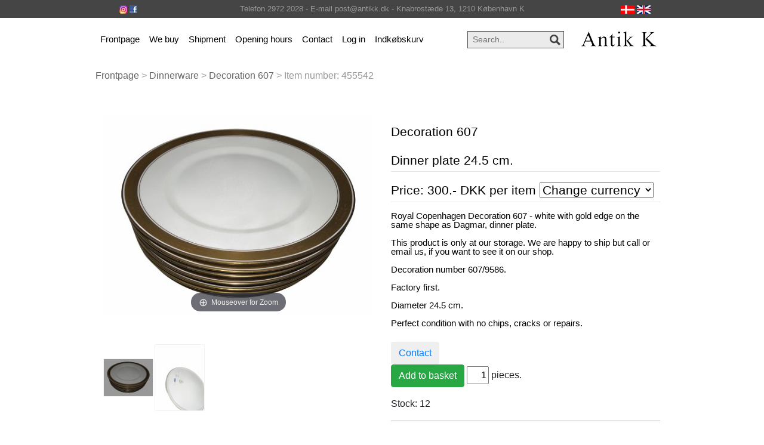

--- FILE ---
content_type: text/html
request_url: https://www.worldantique.net/antikk/stort.asp?selbinr=455542
body_size: 14605
content:

<!doctype html>
<html lang="en">
  <head>
    <title>Antik K - Decoration 607 * * Dinner plate 24.5 cm.</title>
	<meta charset="text/html; charset=iso-8859-1">
	<meta name="viewport" content="width=device-width, initial-scale=1, shrink-to-fit=no">
	<meta http-equiv="content-language" content="uk">
	<meta name="title" content="Decoration 607">
	<meta name="description" content="Decoration 607<br>
<br>
Dinner plate 24.5 cm.">
	<meta name="keywords" content="Decoration, 607, Dinner, plate, Royal, Copenhagen, white, with, gold, edge, the, same, shape, Dagmar, This, product, only, our, storage, are, happy, ship, but, call, email, you, want, see, shop, number, 607/9586, Factory, first, Diameter, Perfect, condition, chips, cracks, repairs">
	<meta name="Author" content="Netordre.dk">
	<link rel="icon" href="pics/favicon.ico">
	<meta name="robots" content="index, nofollow">


    <!-- Bootstrap core CSS -->
    <link href="css/bootstrap.min.css" rel="stylesheet">

    <!-- Custom styles for this site -->
    <link href="css/style1.css" rel="stylesheet">
	<link href="css/kurvstyle1.css" rel="stylesheet">
<!-- Google Tag Manager -->
<script>(function(w,d,s,l,i){w[l]=w[l]||[];w[l].push({'gtm.start':
new Date().getTime(),event:'gtm.js'});var f=d.getElementsByTagName(s)[0],
j=d.createElement(s),dl=l!='dataLayer'?'&l='+l:'';j.async=true;j.src=
'https://www.googletagmanager.com/gtm.js?id='+i+dl;f.parentNode.insertBefore(j,f);
})(window,document,'script','dataLayer','GTM-NR3TKBLL');</script>
<!-- End Google Tag Manager -->
  </head>

<body>
<!-- Google Tag Manager (noscript) -->
<noscript><iframe src="https://www.googletagmanager.com/ns.html?id=GTM-NR3TKBLL"
height="0" width="0" style="display:none;visibility:hidden"></iframe></noscript>
<!-- End Google Tag Manager (noscript) -->

<div class="full-top-bar">
	<div class="top-bar">
	 <div class="row">
	<div class="col-md-2">
		<a target="_blank" href="https://www.instagram.com/antikkdk"><img alt="Instagram" src="pics/instagram.png"></a>
		<a target="_blank" href="https://www.facebook.com/antikk.dk/"><img alt="Facebook" src="pics/facebook.png"></a>
	</div>
	<div class="col-md-8">
	Telefon 2972 2028 - E-mail post@antikk.dk - Knabrost�de 13, 1210 K�benhavn K
	</div>
	<div class="col-md-2"> 
	<a href="/antikk/stort.asp?sprog=45&amp;selbinr=455542"><img alt="Dansk" src="pics/dk.jpg"></a>								
	<a href="/antikk/stort.asp?language=44&amp;selbinr=455542"><img alt="English" src="pics/uk.png"></a>				
	</div>	
	</div>
	</div>
</div>
  
<div class="container">
<!-- Menu/Top -->
    <nav class="navbar navbar-expand-md navbar-light">	
		<div class="container">     
			<button class="navbar-toggler" type="button" data-toggle="collapse" data-target="#navbarCollapse" aria-controls="navbarCollapse" aria-expanded="false" aria-label="Toggle navigation">
				<span class="navbar-toggler-icon"></span>
			</button>
			<div class="collapse navbar-collapse" id="navbarCollapse">
				<ul class="navbar-nav mr-auto">
				  <li class="nav-item">
					<a class="nav-link" href="./">Frontpage</a>
				  </li>
				  <li class="nav-item">
					<a class="nav-link" href="kob.asp?kukat=4287">We buy</a>
				  </li>
				   <li class="nav-item">
					<a class="nav-link" href="transport.asp">Shipment</a>
				  </li>
				   <li class="nav-item">
					<a class="nav-link" href="tider.asp">Opening hours</a>
				  </li>
				   <li class="nav-item">
					<a class="nav-link" href="kontakt.asp">Contact</a>
				  </li>
				  				  
				 
 				<li class="nav-item"><a class="nav-link" href="login.asp" title="Log in">Log in</a></li>
				<li class="nav-item"><a href="kurv.asp" class="nav-link" >Indk�bskurv
							
				</a>
				</ul>
								  
				<!-- Search Bar -->
				<div class="search-bar d-none d-lg-block">				
					<form action=sog.asp method=get />			
						<input type="text" name="T2" placeholder="Search.." value="" onfocus="this.value = '';" onblur="if (this.value == 'S�g..') {this.value = 'S�g..';}">	
						<input type="submit" value="">				
					</form>					
				</div>	
				<!--// Search Bar Slut -->
				
			</div>
		
		<a class="navbar-brand" href="./"><img alt="Antik K" src="pics/logo.png"></a>	
		</div>	 
    </nav>
	<div class="container">
	<div class="col-sm-12">
	<div class="search-bar d-lg-none d-md-block">				
					<form action=sog.asp method=get />			
						<input type="text" name="T2" placeholder="Search.." value="" onfocus="this.value = '';" onblur="if (this.value == 'S�g..') {this.value = 'S�g..';}">	
						<input type="submit" value="">				
					</form>	
					
		</div>
	
		</div>
	</div>

	
<!-- Menu/Top slut-->

	<!--start-single-->
<div class="single contact">
	<!--start-breadcrumbs-->
	<div class="breadcrumbs">
		<div class="container">
			<div class="breadcrumbs-main">
				<ol class="breadcrumb">
				<li><a href="default.asp">Frontpage</a> &gt;&nbsp;</li>
<li> <a href="katindex.asp?kukat=2700">Dinnerware</a> &gt;&nbsp;</li>
					<li> <a href="katindex.asp?kukat=11471">Decoration 607</a> &gt;&nbsp;</li>
					<li> Item number: <span itemprop="productID">455542</span></li>				
				</ol>
			</div>
		</div>
	</div>
	<!--end-breadcrumbs-->	
	<div itemscope itemtype="http://schema.org/Product">
			<div class="container">
			<div class="single-main">
				<div class="col-md-12 single-main-left">
				<div class="sngl-top">
					<div class="col-md-6 single-top-left">	
							
<!-- Main zoom image -->
<div class='magiczoombox_main'><a href='../images/apZoom/455542z.jpg' class='MagicZoom' data-options='zoomCaption: top'  id='product' >
		<img itemprop='image' class='stort-img-responsive stort-zoom-img' src='../images/antLarge/455542.jpg' title='Decoration 607Dinner plate 24.5 cm.' alt='Decoration 607Dinner plate 24.5 cm.' />
</a></div><br><br><div class='MagicScroll'>
<!-- Main thumbnail -->
<a data-zoom-id='product' href='../images/apZoom/455542z.jpg' data-image='../images/antLarge/455542.jpg'>
	<img src='../images/antSmall/455542s.jpg' title='Decoration 607Dinner plate 24.5 cm.' alt='Decoration 607Dinner plate 24.5 cm.'>
</a>
<!-- Extra Thumbnails -->
<a data-zoom-id='product' href='../images/subApZoom/644861z.jpg' data-image='../images/antSubLarge/644861.jpg' >
	<img alt='' class='subzoom' title='' src='../images/antSubSmall/644861s.jpg'></a>
</div>
<!-- Zoom Plugin css -->
<link href='../images/magiczoomplus/magiczoomplus.css' rel='stylesheet'>
<!-- Zoom Plugin js -->
<script src='../images/magiczoomplus/magiczoomplus.js'></script>

<script>
var mzOptions = {
    variableZoom: true,
    rightClick: true,
	zoomCaption: 'top',
    textBtnClose: 'Luk',
    textBtnNext: 'N�ste',
    textBtnPrev: 'Forrige',
    textHoverZoomHint: 'Mouseover for Zoom',
    textClickZoomHint: 'Klik for Zoom',
    textExpandHint: 'Klik for at udvide'
};
</script>
									
					</div>	
					<div class="col-md-6 single-top-right">
						<div class="single-para simpleCart_shelfItem">
						<h5><span itemprop="name">Decoration 607<br>
<br>
Dinner plate 24.5 cm.</span></h5>							
							<h5 class="item_price"><a name=valuta></a><form action='/antikk/stort.asp#valuta' method='get' target='_self'>
<table cellspacing=0 cellpadding=0 class='TBpris'><tr><td>
Price: 300.- <span class='notranslate'>DKK</span> per item
<input type='hidden' name='selbinr' value='455542'>
<input type='hidden' name='kukat' value='11471'>
<select name='valuta' onchange='submit()' class='valuta'><option selected>Change currency</option>	<option value='EUR'>Euro</option>
	<option value='USD'>US $</option>
	<option value='GBP'>Pounds sterling</option>
	<option value='SEK'>Swedish kronor</option>
	<option value='NOK'>Norwegian kroner</option>
	<option value='CHF'>Swiss francs</option>
	<option value='CAD'>Canadian dollars</option>
	<option value='JPY'>Japanese yen</option>
	<option value='AUD'>Australian $</option>
	<option value='NZD'>New Zealand $</option>
	<option value='HKD'>Hong Kong $</option>
	<option value='SGD'>SGD</option>
	<option value='CNY'>Chinese Yuan</option>
</select>

</td></tr></table></form></h5>														
							<p><span itemprop="description">Royal Copenhagen Decoration 607 - white with gold edge on the same shape as Dagmar, dinner plate.<br>
<br>
This product is only at our storage. We are happy to ship but call or email us, if you want to see it on our shop.<br>
<br>
Decoration number 607/9586.<br>
<br>
Factory first.<br>
<br>
Diameter 24.5 cm.<br>
<br>
Perfect condition with no chips, cracks or repairs.</span></p>
							<br>
								<button type="button" class="btn btn-default"><a href="mailto:post%40antikk.dk?subject=Item no.%20455542&#38;body=Link:%20https://www.antikk.dk/stort.asp%3fselbinr%3d455542%20%0D%0a%0dDecoration%20607%0d%0a%0d%0aDinner%20plate%2024.5%20cm.">Contact</a></button>	
								
<div itemprop='offers' itemscope itemtype='https://schema.org/Offer'>
	<meta itemprop='priceCurrency' content='DKK' />
	<meta itemprop='price' content='300' />
	<meta itemprop='availability' content='https://schema.org/InStock' />
	<meta itemprop='itemCondition' content='https://schema.org/UsedCondition' />
</div>
		  
      </div>
		<form action="stort.asp" method="get" rel="nofollow">
		<p><input type="hidden" name="selbinr" value="455542">
		<input type="submit" class="btn icon-btn btn-success" value="Add to basket" rel="nofollow" >
		<input type="tel" name="add" class="tal btn2 btn-default" value="1" size=2 onclick="this.select();" > pieces.</p>
		</form>
		<p>Stock: 12</p>

							<ul class="tag-men">
								<li><span>Antikvitet.net Item number</span>: 455542</li>								
								<li><span>Category:</span>									
								<a href="katindex.asp?kukat=2700">Dinnerware</a> /
								<a href="katindex.asp?kukat=11471">Decoration 607</a>								
							</ul>
								
						</div>
					</div>
					<div class="clearfix"> </div>
				</div>

				<div class="latestproducts"><hr>
				<h3>Other products in this category</h3>				
					<div class="product-one">
												<div class="col-md-3 product-left p-left"> 
							<div class="product-main simpleCart_shelfItem">
								<a href="stort.asp?selbinr=455545" class="mask"><img class="img-responsive zoom-img" src="../images/antSmall/455545s.jpg" alt="Decoration 607Luncheon plate 22.5 cm." /></a>
								<div class="product-bottom">
									<h3>Decoration 607

Luncheon plate 22.5 cm.									<br>Price: 250&nbsp;DKK&nbsp;per item									</h3>
								</div>
							</div>
						</div>							

												<div class="col-md-3 product-left p-left"> 
							<div class="product-main simpleCart_shelfItem">
								<a href="stort.asp?selbinr=455542" class="mask"><img class="img-responsive zoom-img" src="../images/antSmall/455542s.jpg" alt="Decoration 607Dinner plate 24.5 cm." /></a>
								<div class="product-bottom">
									<h3>Decoration 607

Dinner plate 24.5 cm.									<br>Price: 300&nbsp;DKK&nbsp;per item									</h3>
								</div>
							</div>
						</div>							

												<div class="col-md-3 product-left p-left"> 
							<div class="product-main simpleCart_shelfItem">
								<a href="stort.asp?selbinr=601850" class="mask"><img class="img-responsive zoom-img" src="../images/antSmall/601850s.jpg" alt="Decoration 607Soup tureen" /></a>
								<div class="product-bottom">
									<h3>Decoration 607

Soup tureen									<br>Price: 1,800&nbsp;DKK&nbsp; 									</h3>
								</div>
							</div>
						</div>							

												<div class="col-md-3 product-left p-left"> 
							<div class="product-main simpleCart_shelfItem">
								<a href="stort.asp?selbinr=455544" class="mask"><img class="img-responsive zoom-img" src="../images/antSmall/455544s.jpg" alt="Decoration 607Small soup plate 21.8 cm." /></a>
								<div class="product-bottom">
									<h3>Decoration 607

Small soup plate 21.8 cm.									<br>Price: 250&nbsp;DKK&nbsp;per item									</h3>
								</div>
							</div>
						</div>							

							
					<div class="clearfix"></div>					
					</div>				
				</div>
			</div>
		
				<div class="clearfix"> </div>
			</div>
		</div>
</div>
</div>
	<!--end-single-->
	</div>
<div class="foot-top">
	<div class="container">
		<div class="col-md-5 s-c">		
				<div class="our-left">
					<h5>We accept the following:</h5><br>
				</div>			
			<li>
				<div class="social-ic">
					<ul>						
						<li><img src="pics/mobilepay.png" alt="MobilePay"></li>
						<li><img src="pics/dankort.png" alt="Dankort"></li>					
						<li><img src="pics/mastercard.png" alt="Mastercard"></li>
						<li><img src="pics/visa.png" alt="Visa"></li>
							<div class="clearfix"></div>							
					</ul><br>
					<a href="Privatlivspolitik.asp">Privatlivspolitik i shoppen</a><br>
					<a href="cookiepolitik.asp">Cookiepolitik</a>
				</div>
			</li>
				<div class="clearfix"> </div>
		</div>
		<div class="col-md-7 our-st">
		
			<div class="col-md-6 our-st">
			<div class="our-left">
				<h5></h5>
				</div><br>
			<p>
			<a href="http://kad-ringen.dk" target="_blank"><img title="kad-ringen.dk" src="pics/kad.png"></a>&nbsp; 
			<a href="http://antikvitet.net" target="_blank"> <img src="pics/Antikvitet45.png"></a>
			</p>
			<h5>F�lg os: <a target="_blank" href="https://www.instagram.com/antikkdk"><img src="pics/instagram_icon.png"></a>  <a target="_blank" href="https://www.facebook.com/antikk.dk/"><img src="pics/facebook_icon.png"></a></h5>
		</div>
			
			<div class="col-md-6 our-st">
				<div class="our-left">
					<h5>Contact</h5>
				</div>
		
				<div class="clearfix"> </div>
					<li>Antik K</li><br>
					<li>Knabrostr�de 13,</li>
					<li>DK - 1210 K�benhavn K.</li><br><br>
					<li>Tel:<i class="phone"> </i>+45 2972 2028</li><br>
					<li>Email:<a href="mailto:post%40antikk.dk"><i class="mail"></i> post&#64;antikk.dk</a></li>					
			
			</div>
		</div>
			<div class="clearfix"> </div>
	</div>
</div>
    <!-- Bootstrap core JavaScript
    ================================================== -->
    <!-- Placed at the end of the document so the pages load faster -->
    <script src="https://code.jquery.com/jquery-3.2.1.slim.min.js" integrity="sha384-KJ3o2DKtIkvYIK3UENzmM7KCkRr/rE9/Qpg6aAZGJwFDMVNA/GpGFF93hXpG5KkN" crossorigin="anonymous"></script>
    <script>window.jQuery || document.write('<script src="js/jquery.min.js"><\/script>')</script>
    <script src="js/popper.min.js"></script>
    <script src="js/bootstrap.min.js"></script>
	
	  </body>
</html>

--- FILE ---
content_type: text/css
request_url: https://www.worldantique.net/antikk/css/style1.css
body_size: 6593
content:
/* Show it is fixed to the top */
body {
  min-height: 75rem;
  background:#fff;
}
.full-top-bar {
    background: #454545;
    min-height: 30px;
    padding: 0;
    margin: 0;
}
.top-bar {
max-width:990px;
min-height:20px;
color:#999999;
font-size:0.8em;
padding:5px 0;
text-align:center;
margin:0 auto;
}
.jumbotron {
background:#fff;	
color:#000;
text-align:center;
padding:1em 0;
margin-bottom: 1rem;
}
.lead p {
	color:#000;
}
.navbar .navbar-nav .nav-link {
	color: #000;
	font-size:14px;
}
.navbar .navbar-nav .nav-link:hover {
	color:#707070;
}
.w100.form-control  {
margin-bottom:5px;
}
#minesidermenu a {
	color:#000;	
}
.lead a {
	color:#000;
}
.search-bar input[type="text"] {
	width: 100%;
	padding: 3px 45px 3px 8px;
	border: 1px solid #4f4f4f;
	outline: none;
	-webkit-appearance: none;
	color: #000;
	font-size: 0.875em;
	position: relative;
	background:#ebebeb;
}
.search-bar input[type="submit"] {
    background: url(../pics/search.png)no-repeat 0px 0px;
    outline: none;
    -webkit-appearance: none;
    border: 0;
    display: inline-block;
    vertical-align: -webkit-baseline-middle;
    position: absolute;
    width: 18px;
    height: 18px;
    top: 14px;
    right: 4%;

}

.MagicScroll img {
    width: 82px;
}
.search-bar {
    width: 100%; 
    float: right;
	padding:8px 0;
	position: relative;
}

.col-md-3 {
	width:50%;
}
.col-md-3.product-left {
    margin-bottom: 0px;
	float:left;
	padding:0;	
}

.searchbox_sog {
display:none;
}
.product {
	color:#000;
}
.product-left {
    text-align: center;
}
.product-main {
    padding: 0em 0px 2.7em 0px;
    max-height: 215px !important;
}
a.mask {
    text-decoration: none;
    overflow: hidden;
    display: block;
}
img.img-responsive.zoom-img {
    max-height: 95px !important;
	-webkit-border-radius: 10px 10px 10px 10px;
border-radius: 10px 10px 10px 10px;
}
.grid_1 img{
	margin-bottom:1em;
}
.grids_of_4{
	display:block;
	margin: 2% 0;
	width:100%;
}
.grid1_of_4:first-child {
	margin-left: 0;
    text-align: center;
}
.grid1_of_4 {
    float: left;
    width: 33%;
    height: 240px;
	padding:5px;
    text-align: center;
    margin-bottom: 1em;

}
.content_box a {
    font-size: 12px;
	color:#000;
}
.content_box img {
    max-height: 130px !important;
    text-align: center;
	border-radius: 10px 10px 10px 10px;
}
.product-bottom {
height:55px;    margin-top: 5px;
    padding-left: 10px;
    padding-right: 10px;
}
.product-bottom h3 {
    font-size: 16px;
    color: #000;
    margin: 0;
	font-weight: 400;
    text-align: center;
}
.product-bottom.kat h3 {
    font-size: 0.9em;
    color: #000;
    margin: 0;
	font-weight: 300;
	overflow:hidden;
    text-align: center;
}
.product-bottom h3 a {
	color: #000;
}
.foot-top {
	color:#000;
    padding: 2em 0;
	background:#fff;
    border-top: 1px solid #e5e4e2;
}
.col-md-6 {
	float:left;
}
.col-md-5 {
	float:left;
}

.breadcrumb {
background:#fff;
color:#999;
}
.breadcrumb a {
color:#666;
}
.katprice {
font-size: 0.8em;
color:#000;
}
/* SingleProduct start */
.single-main {
    padding: 25px 0;
}
.single-para h2 {
    font-size: 2.2em;
    color: #000;
    margin: 0 0 0 0;
}
.single-para h5 {
    color: #000;
    font-size: 1.3em;
    border-bottom: 1px solid #E6E6E6;
    margin: 0;
    padding: 17px 0 6px 0;
}
.single-para p {
    font-size: 15px;
    color: #000;
    line-height: 1em;
    margin: 1em 0 0 0;
}
ul.tag-men {
    padding: 0.3em 0;
    border-top: 1px solid #C4C3C3;
    border-bottom: 1px solid #C4C3C3;
    margin: 10px 0 0 0;
}
ul.tag-men li {
    list-style: none;
    color: #000;
    margin: 5px 0;
    font-weight: 300;
    font-size: 1em;
}

.product-one {
	padding-top:10px;
}
.latestproducts {
    margin-top: 3.5em;
	color:#000;
}
.single-top-left {
float:left;
}
.single-top-right {
float:right;
}

/* SingleProduct stop */

.social-ic ul {
    padding: 0;
}
.foot-top li {
    display: inline-block;
    vertical-align: middle;
}
.col-md-7.our-st,.col-md-5.our-st {
float:left;
}
.col-md-7.our-st a,.col-md-5.our-st a {
	color:#000;
}
/* Contact start */
.contact-left {
float:left;
}
.contact-right {
float:right;
}
.contact-text {
    margin-top: 4%;
}
.address:nth-child(1) {
    margin-bottom: 2em;
}
.address {
    margin-top: 10px;
}
.address h5 {
    color: #000;
    font-size: 1.5em;
    font-weight: 700;
    margin: 0;
}
.address p {
    color: #000;
    font-size: 16px;
    line-height: 1.6em;
    margin-top: 1em;
}
.address p span {
    display: block;
}
.address p a {
    color: #000;
}
.contact-right input[type="text"] {
    width: 32%;
    margin: 0px;
    color: #fff;
    background: none;
    padding: 15px 10px;
    outline: none;
    border: 1px solid #999;
	background:#fbfbfb;

}
.contact-right input[type="text"]:nth-child(2) {
    margin: 0 7px;
}
.contact-right textarea {
    width: 100%;
    color: #fff;
    resize: none;
    background: none;
    height: 12.7em;
    padding: 15px;
    outline: none;
	background:#fbfbfb;
    border: 1px solid #999;
    margin-top: 1.4%;
}
.map {
    padding-bottom: 3em;
	padding-top: 3em;
}
.map iframe {
    width: 100%;
    height: 350px;
}

.container {
	padding-left:0;
	padding-right:0;
}
.kurvicon {
	margin-right:15px;
	background: url(../pics/kurv.png)no-repeat;
	height: 28px;
	width:38px;
	text-align:center;
	display:block;
	color:#000;
	cursor:pointer;
	padding-top: 2px;
	font-size:0.6em;
}
.kurvicon:hover {
	background: url(../pics/kurvhover.png)no-repeat;
	background: url(../pics/kurvhover.png)no-repeat;
	color:#000;
}

.kurvicon a {
	display:block;
	color:#f7f7f7;
	font-family: 'Lato', sans-serif
}

.kurvicon a:hover {	
	color:#fff;
}

@media (max-width: 490px) {
	.grid1_of_4 {
    float: left;
    width: 50%;
    height: 240px;
	padding:5px;
    text-align: center;
    margin-bottom: 1em;

}
.navbar .navbar-brand {
margin-left:auto;
margin-right:auto;
color:#000;
}

}
@media (min-width: 768px) {
.search-bar {
	display:none;
}

}

@media (min-width: 992px) {
	.search-bar {
	display:block;
}
.navbar .navbar-nav .nav-link {
	font-size:15px;
}

.container {
    max-width: 992px;
}
.grid1_of_4 {
    float: left;
    width: 20%;
    height: 240px;
	padding:5px;
    text-align: center;
    margin-bottom: 1em;

}
.col-md-3 {
	width:20%;
}
img.img-responsive.zoom-img {
    max-height: 130px !important;
	-webkit-border-radius: 10px 10px 10px 10px;
border-radius: 10px 10px 10px 10px;
}
.product-main {
    padding: 0px;
    height: 175px;
}
.product-main.kat {
    padding: 0px;
    height: 220px;
}

.col-md-3.product-left {
    margin-bottom: 25px;
	float:left;
	padding:0;	
}
.search-bar {
    width: 20%;
    margin-right:25px;
    float: right;
	padding:8px 0;
	position: relative;
}

}
@media (min-width: 1200px) {
.container {
    max-width: 992px;
}
}